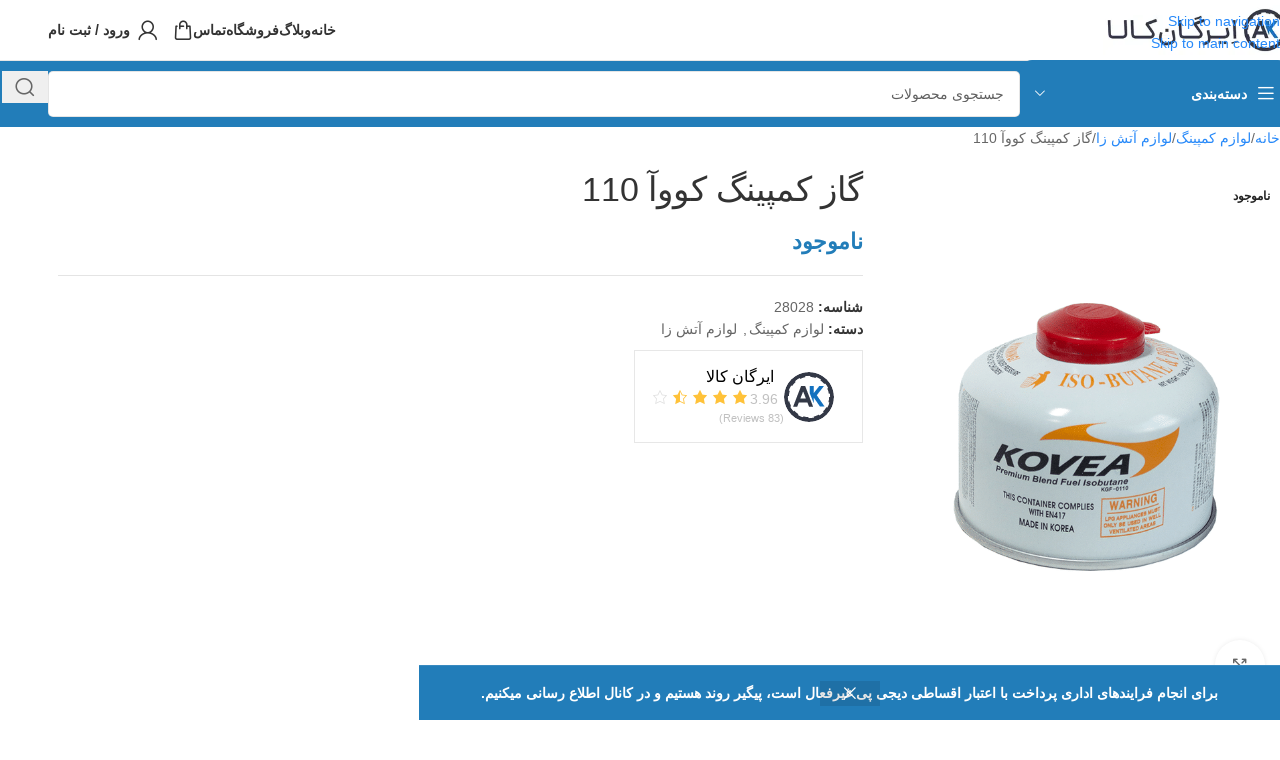

--- FILE ---
content_type: text/css; charset=UTF-8
request_url: https://airgunkala.com/wp-content/cache/min/1/wp-content/uploads/2026/01/xts-theme_settings_default-1767853902.css?ver=1769560501
body_size: 749
content:
@font-face{font-display:swap;font-weight:400;font-style:normal;font-family:"woodmart-font";src:url(//airgunkala.com/wp-content/themes/woodmart/fonts/woodmart-font-2-400.woff2?v=8.3.8) format("woff2")}:root{--wd-text-font:"Dana", Arial, Helvetica, sans-serif;--wd-text-font-weight:400;--wd-text-color:rgb(102,102,102);--wd-text-font-size:14px;--wd-title-font:"Dana", Arial, Helvetica, sans-serif;--wd-title-font-weight:700;--wd-title-color:#242424;--wd-entities-title-font:"Dana", Arial, Helvetica, sans-serif;--wd-entities-title-font-weight:500;--wd-entities-title-color:#333333;--wd-entities-title-color-hover:rgb(51 51 51 / 65%);--wd-alternative-font:"Lato", Arial, Helvetica, sans-serif;--wd-widget-title-font:"Dana", Arial, Helvetica, sans-serif;--wd-widget-title-font-weight:700;--wd-widget-title-transform:uppercase;--wd-widget-title-color:#333;--wd-widget-title-font-size:14px;--wd-header-el-font:"Dana", Arial, Helvetica, sans-serif;--wd-header-el-font-weight:700;--wd-header-el-transform:uppercase;--wd-header-el-font-size:14px;--wd-otl-style:dotted;--wd-otl-width:2px;--wd-primary-color:rgb(34,125,185);--wd-alternative-color:#757575;--btn-default-bgcolor:#1e73be;--btn-default-bgcolor-hover:#1f7cc4;--btn-accented-bgcolor:#1e73be;--btn-accented-bgcolor-hover:#1f7cc4;--wd-form-brd-width:1px;--notices-success-bg:#459647;--notices-success-color:#fff;--notices-warning-bg:rgb(209,104,0);--notices-warning-color:#fff;--wd-link-color:rgb(39,137,249);--wd-link-color-hover:rgb(36,113,229)}.wd-age-verify-wrap{--wd-popup-width:500px}.wd-popup.wd-promo-popup{background-color:#111;background-image:none;background-repeat:no-repeat;background-size:contain;background-position:left center}.wd-promo-popup-wrap{--wd-popup-width:800px}:is(.woodmart-woocommerce-layered-nav,.wd-product-category-filter) .wd-scroll-content{max-height:313px}.wd-page-title .wd-page-title-bg img{object-fit:cover;object-position:center center}.wd-footer{background-color:rgb(245,245,245);background-image:none}html .page-title>.container>.title,html .page-title .wd-title-wrapp>.title{font-family:"iranyekan",Arial,Helvetica,sans-serif;font-weight:700;font-size:18px;line-height:20px}.page .wd-page-content{background-image:none;background-repeat:repeat}.woodmart-archive-shop:not(.single-product) .wd-page-content{background-image:none;background-repeat:repeat}.single-product .wd-page-content{background-color:#fff;background-image:none;background-repeat:repeat}.woodmart-archive-blog .wd-page-content{background-color:#fff;background-image:none}.single-post .wd-page-content{background-color:#fff;background-image:none}.woodmart-archive-portfolio .wd-page-content{background-color:#fff;background-image:none}.single-portfolio .wd-page-content{background-color:#fff;background-image:none}.mfp-wrap.wd-popup-quick-view-wrap{--wd-popup-width:920px}:root{--wd-container-w:1222px;--wd-form-brd-radius:5px;--btn-default-color:#fff;--btn-default-color-hover:#fff;--btn-accented-color:#fff;--btn-accented-color-hover:#fff;--btn-default-brd-radius:5px;--btn-default-box-shadow:none;--btn-default-box-shadow-hover:none;--btn-accented-brd-radius:5px;--btn-accented-box-shadow:none;--btn-accented-box-shadow-hover:none;--wd-brd-radius:12px}@media (min-width:1222px){section.elementor-section.wd-section-stretch>.elementor-container{margin-left:auto;margin-right:auto}}.wd-page-title{background-color:rgb(34,125,185)}.price_label{display:flex;flex-direction:row;align-items:center;border-bottom:none}.price_label .to::after{content:"-";margin:0 5px;order:2}.price_label .from{order:3}.pagination-infinit .product-wrapper .wd-product-countdown{white-space:break-spaces;margin-left:-29px;margin-right:-29px;margin-bottom:12px}

--- FILE ---
content_type: text/css; charset=UTF-8
request_url: https://airgunkala.com/wp-content/cache/min/1/wp-content/uploads/elementor/css/post-12143.css?ver=1769560501
body_size: 2412
content:
.elementor-12143 .elementor-element.elementor-element-c12d19b{--display:flex;--flex-direction:row;--container-widget-width:calc( ( 1 - var( --container-widget-flex-grow ) ) * 100% );--container-widget-height:100%;--container-widget-flex-grow:1;--container-widget-align-self:stretch;--flex-wrap-mobile:wrap;--align-items:stretch;--gap:10px 10px;--row-gap:10px;--column-gap:10px;--padding-top:32px;--padding-bottom:6px;--padding-left:0px;--padding-right:0px}.elementor-12143 .elementor-element.elementor-element-c12d19b:not(.elementor-motion-effects-element-type-background),.elementor-12143 .elementor-element.elementor-element-c12d19b>.elementor-motion-effects-container>.elementor-motion-effects-layer{background-color:#F5F5F5}.elementor-12143 .elementor-element.elementor-element-1602f02{--display:flex;--flex-direction:row;--container-widget-width:initial;--container-widget-height:100%;--container-widget-flex-grow:1;--container-widget-align-self:stretch;--flex-wrap-mobile:wrap;--justify-content:space-around;--flex-wrap:wrap}.elementor-widget-icon-box.elementor-view-stacked .elementor-icon{background-color:var(--e-global-color-primary)}.elementor-widget-icon-box.elementor-view-framed .elementor-icon,.elementor-widget-icon-box.elementor-view-default .elementor-icon{fill:var(--e-global-color-primary);color:var(--e-global-color-primary);border-color:var(--e-global-color-primary)}.elementor-widget-icon-box .elementor-icon-box-title,.elementor-widget-icon-box .elementor-icon-box-title a{font-family:var(--e-global-typography-primary-font-family),vazirmatn;font-weight:var(--e-global-typography-primary-font-weight)}.elementor-widget-icon-box .elementor-icon-box-title{color:var(--e-global-color-primary)}.elementor-widget-icon-box:has(:hover) .elementor-icon-box-title,.elementor-widget-icon-box:has(:focus) .elementor-icon-box-title{color:var(--e-global-color-primary)}.elementor-widget-icon-box .elementor-icon-box-description{font-family:var(--e-global-typography-text-font-family),vazirmatn;font-weight:var(--e-global-typography-text-font-weight);color:var(--e-global-color-text)}.elementor-12143 .elementor-element.elementor-element-f0dffa4{width:auto;max-width:auto}.elementor-12143 .elementor-element.elementor-element-f0dffa4 .elementor-icon-box-wrapper{gap:15px}.elementor-12143 .elementor-element.elementor-element-f0dffa4 .elementor-icon{font-size:48px}.elementor-12143 .elementor-element.elementor-element-2b77d19{width:auto;max-width:auto}.elementor-12143 .elementor-element.elementor-element-2b77d19>.elementor-widget-container{background-color:#E2334E;margin:-5px 0 0 0;padding:12px 10px 15px 10px;border-radius:9px 9px 9px 9px}.elementor-12143 .elementor-element.elementor-element-2b77d19 .elementor-icon-box-wrapper{gap:13px}.elementor-12143 .elementor-element.elementor-element-2b77d19 .elementor-icon-box-title{margin-block-end:7px;color:#FFF}.elementor-12143 .elementor-element.elementor-element-2b77d19.elementor-view-stacked .elementor-icon{background-color:#FFF}.elementor-12143 .elementor-element.elementor-element-2b77d19.elementor-view-framed .elementor-icon,.elementor-12143 .elementor-element.elementor-element-2b77d19.elementor-view-default .elementor-icon{fill:#FFF;color:#FFF;border-color:#FFF}.elementor-12143 .elementor-element.elementor-element-2b77d19 .elementor-icon{font-size:48px}.elementor-12143 .elementor-element.elementor-element-2b77d19:has(:hover) .elementor-icon-box-title,.elementor-12143 .elementor-element.elementor-element-2b77d19:has(:focus) .elementor-icon-box-title{color:#FFF}.elementor-12143 .elementor-element.elementor-element-2b77d19 .elementor-icon-box-description{color:#FFF}.elementor-12143 .elementor-element.elementor-element-f9ceae4{width:auto;max-width:auto}.elementor-12143 .elementor-element.elementor-element-f9ceae4 .elementor-icon-box-wrapper{gap:15px}.elementor-12143 .elementor-element.elementor-element-f9ceae4 .elementor-icon{font-size:48px}.elementor-12143 .elementor-element.elementor-element-b5222cc{width:auto;max-width:auto}.elementor-12143 .elementor-element.elementor-element-b5222cc .elementor-icon-box-wrapper{gap:15px}.elementor-12143 .elementor-element.elementor-element-b5222cc .elementor-icon{font-size:48px}.elementor-12143 .elementor-element.elementor-element-ea2fc74{width:auto;max-width:auto}.elementor-12143 .elementor-element.elementor-element-ea2fc74 .elementor-icon-box-wrapper{gap:15px}.elementor-12143 .elementor-element.elementor-element-ea2fc74 .elementor-icon{font-size:48px}.elementor-12143 .elementor-element.elementor-element-180a6a8{width:auto;max-width:auto}.elementor-12143 .elementor-element.elementor-element-180a6a8 .elementor-icon-box-wrapper{gap:15px}.elementor-12143 .elementor-element.elementor-element-180a6a8.elementor-view-stacked .elementor-icon{background-color:var(--e-global-color-primary)}.elementor-12143 .elementor-element.elementor-element-180a6a8.elementor-view-framed .elementor-icon,.elementor-12143 .elementor-element.elementor-element-180a6a8.elementor-view-default .elementor-icon{fill:var(--e-global-color-primary);color:var(--e-global-color-primary);border-color:var(--e-global-color-primary)}.elementor-12143 .elementor-element.elementor-element-180a6a8 .elementor-icon{font-size:48px}.elementor-widget-divider{--divider-color:var( --e-global-color-secondary )}.elementor-widget-divider .elementor-divider__text{color:var(--e-global-color-secondary);font-family:var(--e-global-typography-secondary-font-family),vazirmatn;font-weight:var(--e-global-typography-secondary-font-weight)}.elementor-widget-divider.elementor-view-stacked .elementor-icon{background-color:var(--e-global-color-secondary)}.elementor-widget-divider.elementor-view-framed .elementor-icon,.elementor-widget-divider.elementor-view-default .elementor-icon{color:var(--e-global-color-secondary);border-color:var(--e-global-color-secondary)}.elementor-widget-divider.elementor-view-framed .elementor-icon,.elementor-widget-divider.elementor-view-default .elementor-icon svg{fill:var(--e-global-color-secondary)}.elementor-12143 .elementor-element.elementor-element-4b80217{--divider-border-style:solid;--divider-color:#DFDFDF;--divider-border-width:1px}.elementor-12143 .elementor-element.elementor-element-4b80217>.elementor-widget-container{margin:36px 0 0 0}.elementor-12143 .elementor-element.elementor-element-4b80217 .elementor-divider-separator{width:85%;margin:0 auto;margin-center:0}.elementor-12143 .elementor-element.elementor-element-4b80217 .elementor-divider{text-align:center;padding-block-start:15px;padding-block-end:15px}.elementor-12143 .elementor-element.elementor-element-5ad8b53{--display:flex;--flex-direction:row;--container-widget-width:calc( ( 1 - var( --container-widget-flex-grow ) ) * 100% );--container-widget-height:100%;--container-widget-flex-grow:1;--container-widget-align-self:stretch;--flex-wrap-mobile:wrap;--align-items:stretch;--gap:10px 10px;--row-gap:10px;--column-gap:10px;border-style:solid;--border-style:solid;--border-radius:0px 0px 1px 0px;--padding-top:0px;--padding-bottom:25px;--padding-left:30px;--padding-right:40px}.elementor-12143 .elementor-element.elementor-element-5ad8b53:not(.elementor-motion-effects-element-type-background),.elementor-12143 .elementor-element.elementor-element-5ad8b53>.elementor-motion-effects-container>.elementor-motion-effects-layer{background-color:#F5F5F5}.elementor-12143 .elementor-element.elementor-element-d0065c7{--display:flex;--flex-direction:row;--container-widget-width:initial;--container-widget-height:100%;--container-widget-flex-grow:1;--container-widget-align-self:stretch;--flex-wrap-mobile:wrap;--justify-content:flex-start;--gap:0px 0px;--row-gap:0px;--column-gap:0px;--flex-wrap:wrap;--margin-top:20px;--margin-bottom:0px;--margin-left:0px;--margin-right:0px}.elementor-widget-heading .elementor-heading-title{font-family:var(--e-global-typography-primary-font-family),vazirmatn;font-weight:var(--e-global-typography-primary-font-weight);color:var(--e-global-color-primary)}.elementor-12143 .elementor-element.elementor-element-2070948{width:100%;max-width:100%;text-align:center}.elementor-widget-image-box .elementor-image-box-title{font-family:var(--e-global-typography-primary-font-family),vazirmatn;font-weight:var(--e-global-typography-primary-font-weight);color:var(--e-global-color-primary)}.elementor-widget-image-box:has(:hover) .elementor-image-box-title,.elementor-widget-image-box:has(:focus) .elementor-image-box-title{color:var(--e-global-color-primary)}.elementor-widget-image-box .elementor-image-box-description{font-family:var(--e-global-typography-text-font-family),vazirmatn;font-weight:var(--e-global-typography-text-font-weight);color:var(--e-global-color-text)}.elementor-12143 .elementor-element.elementor-element-2f7a0e0{width:100%;max-width:100%}.elementor-12143 .elementor-element.elementor-element-2f7a0e0>.elementor-widget-container{background-color:#FFF;margin:15px 0 0 0;padding:19px 10px 10px 10px;border-style:solid;border-width:1px 01px 0 01px;border-color:#DFDFDF;border-radius:8px 8px 0 0}.elementor-12143 .elementor-element.elementor-element-2f7a0e0 .elementor-image-box-wrapper{text-align:start}.elementor-12143 .elementor-element.elementor-element-2f7a0e0.elementor-position-right .elementor-image-box-img{margin-left:18px}.elementor-12143 .elementor-element.elementor-element-2f7a0e0.elementor-position-left .elementor-image-box-img{margin-right:18px}.elementor-12143 .elementor-element.elementor-element-2f7a0e0.elementor-position-top .elementor-image-box-img{margin-bottom:18px}.elementor-12143 .elementor-element.elementor-element-2f7a0e0 .elementor-image-box-wrapper .elementor-image-box-img{width:33%}.elementor-12143 .elementor-element.elementor-element-2f7a0e0 .elementor-image-box-img img{transition-duration:0.3s}.elementor-12143 .elementor-element.elementor-element-2f7a0e0 .elementor-image-box-title{font-size:15px}.elementor-widget-icon-list .elementor-icon-list-item:not(:last-child):after{border-color:var(--e-global-color-text)}.elementor-widget-icon-list .elementor-icon-list-icon i{color:var(--e-global-color-primary)}.elementor-widget-icon-list .elementor-icon-list-icon svg{fill:var(--e-global-color-primary)}.elementor-widget-icon-list .elementor-icon-list-item>.elementor-icon-list-text,.elementor-widget-icon-list .elementor-icon-list-item>a{font-family:var(--e-global-typography-text-font-family),vazirmatn;font-weight:var(--e-global-typography-text-font-weight)}.elementor-widget-icon-list .elementor-icon-list-text{color:var(--e-global-color-secondary)}.elementor-12143 .elementor-element.elementor-element-7f21611{width:100%;max-width:100%;--e-icon-list-icon-size:22px;--icon-vertical-offset:0px}.elementor-12143 .elementor-element.elementor-element-7f21611>.elementor-widget-container{background-color:#FFF;padding:7px 7px 7px 7px;border-style:solid;border-width:0 1px 1px 1px;border-color:#DFDFDF;border-radius:0 0 8px 8px}.elementor-12143 .elementor-element.elementor-element-7f21611 .elementor-icon-list-item:not(:last-child):after{content:"";border-color:#DFDFDF}.elementor-12143 .elementor-element.elementor-element-7f21611 .elementor-icon-list-items:not(.elementor-inline-items) .elementor-icon-list-item:not(:last-child):after{border-block-start-style:solid;border-block-start-width:1px}.elementor-12143 .elementor-element.elementor-element-7f21611 .elementor-icon-list-items.elementor-inline-items .elementor-icon-list-item:not(:last-child):after{border-inline-start-style:solid}.elementor-12143 .elementor-element.elementor-element-7f21611 .elementor-inline-items .elementor-icon-list-item:not(:last-child):after{border-inline-start-width:1px}.elementor-12143 .elementor-element.elementor-element-7f21611 .elementor-icon-list-icon i{transition:color 0.3s}.elementor-12143 .elementor-element.elementor-element-7f21611 .elementor-icon-list-icon svg{transition:fill 0.3s}.elementor-12143 .elementor-element.elementor-element-7f21611 .elementor-icon-list-text{transition:color 0.3s}.elementor-12143 .elementor-element.elementor-element-8641f0c{width:100%;max-width:100%}.elementor-12143 .elementor-element.elementor-element-8641f0c>.elementor-widget-container{background-color:#FFF;margin:19px 0 0 0;padding:19px 10px 10px 10px;border-style:solid;border-width:1px 01px 0 01px;border-color:#DFDFDF;border-radius:8px 8px 0 0}.elementor-12143 .elementor-element.elementor-element-8641f0c .elementor-image-box-wrapper{text-align:start}.elementor-12143 .elementor-element.elementor-element-8641f0c.elementor-position-right .elementor-image-box-img{margin-left:18px}.elementor-12143 .elementor-element.elementor-element-8641f0c.elementor-position-left .elementor-image-box-img{margin-right:18px}.elementor-12143 .elementor-element.elementor-element-8641f0c.elementor-position-top .elementor-image-box-img{margin-bottom:18px}.elementor-12143 .elementor-element.elementor-element-8641f0c .elementor-image-box-wrapper .elementor-image-box-img{width:33%}.elementor-12143 .elementor-element.elementor-element-8641f0c .elementor-image-box-img img{transition-duration:0.3s}.elementor-12143 .elementor-element.elementor-element-8641f0c .elementor-image-box-title{font-size:15px}.elementor-12143 .elementor-element.elementor-element-b857363{width:100%;max-width:100%;--e-icon-list-icon-size:22px;--icon-vertical-offset:0px}.elementor-12143 .elementor-element.elementor-element-b857363>.elementor-widget-container{background-color:#FFF;padding:7px 7px 7px 7px;border-style:solid;border-width:0 1px 1px 1px;border-color:#DFDFDF;border-radius:0 0 8px 8px}.elementor-12143 .elementor-element.elementor-element-b857363 .elementor-icon-list-item:not(:last-child):after{content:"";border-color:#DFDFDF}.elementor-12143 .elementor-element.elementor-element-b857363 .elementor-icon-list-items:not(.elementor-inline-items) .elementor-icon-list-item:not(:last-child):after{border-block-start-style:solid;border-block-start-width:1px}.elementor-12143 .elementor-element.elementor-element-b857363 .elementor-icon-list-items.elementor-inline-items .elementor-icon-list-item:not(:last-child):after{border-inline-start-style:solid}.elementor-12143 .elementor-element.elementor-element-b857363 .elementor-inline-items .elementor-icon-list-item:not(:last-child):after{border-inline-start-width:1px}.elementor-12143 .elementor-element.elementor-element-b857363 .elementor-icon-list-icon i{transition:color 0.3s}.elementor-12143 .elementor-element.elementor-element-b857363 .elementor-icon-list-icon svg{transition:fill 0.3s}.elementor-12143 .elementor-element.elementor-element-b857363 .elementor-icon-list-text{transition:color 0.3s}.elementor-12143 .elementor-element.elementor-element-e0eb7d6>.elementor-widget-container{background-color:#FFF;margin:19px 0 0 0;padding:19px 18px 18px 18px;border-style:solid;border-width:1px 1px 1px 1px;border-color:#DFDFDF;border-radius:8px 8px 8px 8px}.elementor-12143 .elementor-element.elementor-element-e0eb7d6.elementor-element{--flex-grow:1;--flex-shrink:0}.elementor-12143 .elementor-element.elementor-element-e0eb7d6 .elementor-icon-box-wrapper{align-items:center;text-align:start;gap:15px}.elementor-12143 .elementor-element.elementor-element-e0eb7d6 .elementor-icon{font-size:32px}.elementor-12143 .elementor-element.elementor-element-ee92592{--display:flex;--flex-direction:row;--container-widget-width:initial;--container-widget-height:100%;--container-widget-flex-grow:1;--container-widget-align-self:stretch;--flex-wrap-mobile:wrap;--justify-content:flex-start;--gap:0px 0px;--row-gap:0px;--column-gap:0px;--flex-wrap:wrap;--margin-top:20px;--margin-bottom:0px;--margin-left:0px;--margin-right:0px}.elementor-12143 .elementor-element.elementor-element-c59bdd2{width:100%;max-width:100%;text-align:center}.elementor-12143 .elementor-element.elementor-element-424476d{width:100%;max-width:100%}.elementor-12143 .elementor-element.elementor-element-424476d>.elementor-widget-container{background-color:#FFF;margin:15px 0 0 0;padding:10px 10px 10px 10px;border-style:solid;border-width:1px 01px 0 01px;border-color:#DFDFDF;border-radius:8px 8px 0 0}.elementor-12143 .elementor-element.elementor-element-424476d .elementor-image-box-wrapper{text-align:start}.elementor-12143 .elementor-element.elementor-element-424476d.elementor-position-right .elementor-image-box-img{margin-left:18px}.elementor-12143 .elementor-element.elementor-element-424476d.elementor-position-left .elementor-image-box-img{margin-right:18px}.elementor-12143 .elementor-element.elementor-element-424476d.elementor-position-top .elementor-image-box-img{margin-bottom:18px}.elementor-12143 .elementor-element.elementor-element-424476d .elementor-image-box-wrapper .elementor-image-box-img{width:33%}.elementor-12143 .elementor-element.elementor-element-424476d .elementor-image-box-img img{transition-duration:0.3s}.elementor-12143 .elementor-element.elementor-element-424476d .elementor-image-box-title{font-size:15px}.elementor-12143 .elementor-element.elementor-element-e80d36d{width:100%;max-width:100%;--e-icon-list-icon-size:22px;--icon-vertical-offset:0px}.elementor-12143 .elementor-element.elementor-element-e80d36d>.elementor-widget-container{background-color:#FFF;padding:7px 7px 7px 7px;border-style:solid;border-width:0 1px 1px 1px;border-color:#DFDFDF;border-radius:0 0 8px 8px}.elementor-12143 .elementor-element.elementor-element-e80d36d .elementor-icon-list-item:not(:last-child):after{content:"";border-color:#DFDFDF}.elementor-12143 .elementor-element.elementor-element-e80d36d .elementor-icon-list-items:not(.elementor-inline-items) .elementor-icon-list-item:not(:last-child):after{border-block-start-style:solid;border-block-start-width:1px}.elementor-12143 .elementor-element.elementor-element-e80d36d .elementor-icon-list-items.elementor-inline-items .elementor-icon-list-item:not(:last-child):after{border-inline-start-style:solid}.elementor-12143 .elementor-element.elementor-element-e80d36d .elementor-inline-items .elementor-icon-list-item:not(:last-child):after{border-inline-start-width:1px}.elementor-12143 .elementor-element.elementor-element-e80d36d .elementor-icon-list-icon i{transition:color 0.3s}.elementor-12143 .elementor-element.elementor-element-e80d36d .elementor-icon-list-icon svg{transition:fill 0.3s}.elementor-12143 .elementor-element.elementor-element-e80d36d .elementor-icon-list-text{transition:color 0.3s}.elementor-12143 .elementor-element.elementor-element-9515e22{width:100%;max-width:100%}.elementor-12143 .elementor-element.elementor-element-9515e22>.elementor-widget-container{background-color:#FFF;margin:15px 0 0 0;padding:10px 10px 10px 10px;border-style:solid;border-width:1px 01px 0 01px;border-color:#DFDFDF;border-radius:8px 8px 0 0}.elementor-12143 .elementor-element.elementor-element-9515e22 .elementor-image-box-wrapper{text-align:start}.elementor-12143 .elementor-element.elementor-element-9515e22.elementor-position-right .elementor-image-box-img{margin-left:18px}.elementor-12143 .elementor-element.elementor-element-9515e22.elementor-position-left .elementor-image-box-img{margin-right:18px}.elementor-12143 .elementor-element.elementor-element-9515e22.elementor-position-top .elementor-image-box-img{margin-bottom:18px}.elementor-12143 .elementor-element.elementor-element-9515e22 .elementor-image-box-wrapper .elementor-image-box-img{width:33%}.elementor-12143 .elementor-element.elementor-element-9515e22 .elementor-image-box-img img{transition-duration:0.3s}.elementor-12143 .elementor-element.elementor-element-9515e22 .elementor-image-box-title{font-size:15px}.elementor-12143 .elementor-element.elementor-element-2c3e858{width:100%;max-width:100%;--e-icon-list-icon-size:22px;--icon-vertical-offset:0px}.elementor-12143 .elementor-element.elementor-element-2c3e858>.elementor-widget-container{background-color:#FFF;padding:7px 7px 7px 7px;border-style:solid;border-width:0 1px 1px 1px;border-color:#DFDFDF;border-radius:0 0 8px 8px}.elementor-12143 .elementor-element.elementor-element-2c3e858 .elementor-icon-list-item:not(:last-child):after{content:"";border-color:#DFDFDF}.elementor-12143 .elementor-element.elementor-element-2c3e858 .elementor-icon-list-items:not(.elementor-inline-items) .elementor-icon-list-item:not(:last-child):after{border-block-start-style:solid;border-block-start-width:1px}.elementor-12143 .elementor-element.elementor-element-2c3e858 .elementor-icon-list-items.elementor-inline-items .elementor-icon-list-item:not(:last-child):after{border-inline-start-style:solid}.elementor-12143 .elementor-element.elementor-element-2c3e858 .elementor-inline-items .elementor-icon-list-item:not(:last-child):after{border-inline-start-width:1px}.elementor-12143 .elementor-element.elementor-element-2c3e858 .elementor-icon-list-icon i{transition:color 0.3s}.elementor-12143 .elementor-element.elementor-element-2c3e858 .elementor-icon-list-icon svg{transition:fill 0.3s}.elementor-12143 .elementor-element.elementor-element-2c3e858 .elementor-icon-list-text{transition:color 0.3s}.elementor-12143 .elementor-element.elementor-element-168fca0>.elementor-widget-container{background-color:#FFF;margin:19px 0 0 0;padding:18px 18px 18px 18px;border-style:solid;border-width:1px 1px 1px 1px;border-color:#DFDFDF;border-radius:8px 8px 8px 8px}.elementor-12143 .elementor-element.elementor-element-168fca0.elementor-element{--flex-grow:1;--flex-shrink:0}.elementor-12143 .elementor-element.elementor-element-168fca0 .elementor-icon-box-wrapper{gap:15px}.elementor-12143 .elementor-element.elementor-element-a290e51{--display:flex;--flex-direction:column;--container-widget-width:100%;--container-widget-height:initial;--container-widget-flex-grow:0;--container-widget-align-self:initial;--flex-wrap-mobile:wrap;--justify-content:flex-start;--margin-top:20px;--margin-bottom:0px;--margin-left:0px;--margin-right:0px}.elementor-12143 .elementor-element.elementor-element-c517c55{width:100%;max-width:100%;text-align:center}.elementor-widget-button .elementor-button{background-color:var(--e-global-color-accent);font-family:var(--e-global-typography-accent-font-family),vazirmatn;font-weight:var(--e-global-typography-accent-font-weight)}.elementor-12143 .elementor-element.elementor-element-dff033f .elementor-button{background-color:#2CA5E0}.elementor-12143 .elementor-element.elementor-element-dff033f{width:auto;max-width:auto}.elementor-12143 .elementor-element.elementor-element-dff033f .elementor-button-content-wrapper{flex-direction:row}.elementor-12143 .elementor-element.elementor-element-7522cb6 .elementor-button{background-color:transparent;background-image:linear-gradient(214deg,#F13B55 0%,#6465E0 100%)}.elementor-12143 .elementor-element.elementor-element-7522cb6{width:auto;max-width:auto}.elementor-12143 .elementor-element.elementor-element-7522cb6 .elementor-button-content-wrapper{flex-direction:row}.elementor-12143 .elementor-element.elementor-element-db2d84f>.elementor-widget-container{margin:30px 0 0 0}.elementor-12143 .elementor-element.elementor-element-db2d84f{text-align:center}.elementor-widget-image .widget-image-caption{color:var(--e-global-color-text);font-family:var(--e-global-typography-text-font-family),vazirmatn;font-weight:var(--e-global-typography-text-font-weight)}.elementor-12143 .elementor-element.elementor-element-d8ece87{--display:flex;--margin-top:0px;--margin-bottom:0px;--margin-left:0px;--margin-right:0px}.elementor-12143 .elementor-element.elementor-element-ed4f9cd>.elementor-widget-container{padding:20px 0 0 0}.elementor-12143 .elementor-element.elementor-element-ed4f9cd{text-align:center}.elementor-12143 .elementor-element.elementor-element-cc1ea5f{width:auto;max-width:auto;--e-icon-list-icon-size:14px;--icon-vertical-offset:0px}.elementor-12143 .elementor-element.elementor-element-cc1ea5f .elementor-icon-list-items:not(.elementor-inline-items) .elementor-icon-list-item:not(:last-child){padding-block-end:calc(20px/2)}.elementor-12143 .elementor-element.elementor-element-cc1ea5f .elementor-icon-list-items:not(.elementor-inline-items) .elementor-icon-list-item:not(:first-child){margin-block-start:calc(20px/2)}.elementor-12143 .elementor-element.elementor-element-cc1ea5f .elementor-icon-list-items.elementor-inline-items .elementor-icon-list-item{margin-inline:calc(20px/2)}.elementor-12143 .elementor-element.elementor-element-cc1ea5f .elementor-icon-list-items.elementor-inline-items{margin-inline:calc(-20px/2)}.elementor-12143 .elementor-element.elementor-element-cc1ea5f .elementor-icon-list-items.elementor-inline-items .elementor-icon-list-item:after{inset-inline-end:calc(-20px/2)}.elementor-12143 .elementor-element.elementor-element-cc1ea5f .elementor-icon-list-icon i{transition:color 0.3s}.elementor-12143 .elementor-element.elementor-element-cc1ea5f .elementor-icon-list-icon svg{transition:fill 0.3s}.elementor-12143 .elementor-element.elementor-element-cc1ea5f .elementor-icon-list-text{transition:color 0.3s}.elementor-12143 .elementor-element.elementor-element-2f3ffe4.elementor-element{--align-self:center}.elementor-12143 .elementor-element.elementor-element-fb6b80c{--display:flex;--flex-direction:row;--container-widget-width:calc( ( 1 - var( --container-widget-flex-grow ) ) * 100% );--container-widget-height:100%;--container-widget-flex-grow:1;--container-widget-align-self:stretch;--flex-wrap-mobile:wrap;--align-items:stretch;--gap:10px 10px;--row-gap:10px;--column-gap:10px;border-style:solid;--border-style:solid}.elementor-12143 .elementor-element.elementor-element-fb6b80c:not(.elementor-motion-effects-element-type-background),.elementor-12143 .elementor-element.elementor-element-fb6b80c>.elementor-motion-effects-container>.elementor-motion-effects-layer{background-color:#FFF}.elementor-12143 .elementor-element.elementor-element-15986a4{--display:flex;--flex-direction:row;--container-widget-width:initial;--container-widget-height:100%;--container-widget-flex-grow:1;--container-widget-align-self:stretch;--flex-wrap-mobile:wrap}.elementor-widget-text-editor{font-family:var(--e-global-typography-text-font-family),vazirmatn;font-weight:var(--e-global-typography-text-font-weight);color:var(--e-global-color-text)}.elementor-widget-text-editor.elementor-drop-cap-view-stacked .elementor-drop-cap{background-color:var(--e-global-color-primary)}.elementor-widget-text-editor.elementor-drop-cap-view-framed .elementor-drop-cap,.elementor-widget-text-editor.elementor-drop-cap-view-default .elementor-drop-cap{color:var(--e-global-color-primary);border-color:var(--e-global-color-primary)}.elementor-12143 .elementor-element.elementor-element-9d1a16e{width:100%;max-width:100%;text-align:center}.elementor-12143 .elementor-element.elementor-element-9d1a16e>.elementor-widget-container{margin:0 -130px 0 0}@media(max-width:1024px) and (min-width:768px){.elementor-12143 .elementor-element.elementor-element-d8ece87{--width:30%}}@media(max-width:1024px){.elementor-12143 .elementor-element.elementor-element-f0dffa4{width:var(--container-widget-width,31%);max-width:31%;--container-widget-width:31%;--container-widget-flex-grow:0}.elementor-12143 .elementor-element.elementor-element-2b77d19{width:var(--container-widget-width,31%);max-width:31%;--container-widget-width:31%;--container-widget-flex-grow:0}.elementor-12143 .elementor-element.elementor-element-f9ceae4{width:var(--container-widget-width,31%);max-width:31%;--container-widget-width:31%;--container-widget-flex-grow:0}.elementor-12143 .elementor-element.elementor-element-b5222cc{width:var(--container-widget-width,31%);max-width:31%;--container-widget-width:31%;--container-widget-flex-grow:0}.elementor-12143 .elementor-element.elementor-element-ea2fc74{width:var(--container-widget-width,31%);max-width:31%;--container-widget-width:31%;--container-widget-flex-grow:0}.elementor-12143 .elementor-element.elementor-element-180a6a8{width:var(--container-widget-width,31%);max-width:31%;--container-widget-width:31%;--container-widget-flex-grow:0}.elementor-12143 .elementor-element.elementor-element-9d1a16e>.elementor-widget-container{margin:0 0 0 0}}@media(max-width:767px){.elementor-12143 .elementor-element.elementor-element-1602f02{--flex-direction:row;--container-widget-width:initial;--container-widget-height:100%;--container-widget-flex-grow:1;--container-widget-align-self:stretch;--flex-wrap-mobile:wrap;--flex-wrap:wrap}.elementor-12143 .elementor-element.elementor-element-f0dffa4{width:var(--container-widget-width,46%);max-width:46%;--container-widget-width:46%;--container-widget-flex-grow:0}.elementor-12143 .elementor-element.elementor-element-f0dffa4>.elementor-widget-container{margin:20px 0 0 0}.elementor-12143 .elementor-element.elementor-element-2b77d19{width:var(--container-widget-width,46%);max-width:46%;--container-widget-width:46%;--container-widget-flex-grow:0}.elementor-12143 .elementor-element.elementor-element-2b77d19>.elementor-widget-container{margin:20px 0 0 0}.elementor-12143 .elementor-element.elementor-element-f9ceae4{width:var(--container-widget-width,46%);max-width:46%;--container-widget-width:46%;--container-widget-flex-grow:0}.elementor-12143 .elementor-element.elementor-element-f9ceae4>.elementor-widget-container{margin:20px 0 0 0}.elementor-12143 .elementor-element.elementor-element-b5222cc{width:var(--container-widget-width,46%);max-width:46%;--container-widget-width:46%;--container-widget-flex-grow:0}.elementor-12143 .elementor-element.elementor-element-b5222cc>.elementor-widget-container{margin:20px 0 0 0}.elementor-12143 .elementor-element.elementor-element-ea2fc74{width:var(--container-widget-width,46%);max-width:46%;--container-widget-width:46%;--container-widget-flex-grow:0}.elementor-12143 .elementor-element.elementor-element-ea2fc74>.elementor-widget-container{margin:20px 0 0 0}.elementor-12143 .elementor-element.elementor-element-180a6a8{width:var(--container-widget-width,46%);max-width:46%;--container-widget-width:46%;--container-widget-flex-grow:0}.elementor-12143 .elementor-element.elementor-element-180a6a8>.elementor-widget-container{margin:20px 0 0 0}.elementor-12143 .elementor-element.elementor-element-5ad8b53{--margin-top:0px;--margin-bottom:0px;--margin-left:0px;--margin-right:0px}.elementor-12143 .elementor-element.elementor-element-d0065c7{--justify-content:space-between}.elementor-12143 .elementor-element.elementor-element-2f7a0e0 .elementor-image-box-img{margin-bottom:18px}.elementor-12143 .elementor-element.elementor-element-8641f0c .elementor-image-box-img{margin-bottom:18px}.elementor-12143 .elementor-element.elementor-element-ee92592{--flex-direction:row;--container-widget-width:initial;--container-widget-height:100%;--container-widget-flex-grow:1;--container-widget-align-self:stretch;--flex-wrap-mobile:wrap}.elementor-12143 .elementor-element.elementor-element-c59bdd2{text-align:center}.elementor-12143 .elementor-element.elementor-element-424476d{width:var(--container-widget-width,50%);max-width:50%;--container-widget-width:50%;--container-widget-flex-grow:0}.elementor-12143 .elementor-element.elementor-element-424476d>.elementor-widget-container{padding:20px 10px 10px 0;border-width:1px 1px 1px 0;border-radius:0 8px 8px 0}.elementor-12143 .elementor-element.elementor-element-424476d .elementor-image-box-wrapper{text-align:center}.elementor-12143 .elementor-element.elementor-element-424476d .elementor-image-box-img{margin-bottom:10px}.elementor-12143 .elementor-element.elementor-element-424476d.elementor-position-right .elementor-image-box-img{margin-left:10px}.elementor-12143 .elementor-element.elementor-element-424476d.elementor-position-left .elementor-image-box-img{margin-right:10px}.elementor-12143 .elementor-element.elementor-element-424476d.elementor-position-top .elementor-image-box-img{margin-bottom:10px}.elementor-12143 .elementor-element.elementor-element-424476d .elementor-image-box-title{margin-bottom:9px}.elementor-12143 .elementor-element.elementor-element-424476d .elementor-image-box-wrapper .elementor-image-box-img{width:46%}.elementor-12143 .elementor-element.elementor-element-e80d36d{width:var(--container-widget-width,50%);max-width:50%;--container-widget-width:50%;--container-widget-flex-grow:0}.elementor-12143 .elementor-element.elementor-element-e80d36d>.elementor-widget-container{margin:15px 0 0 0;padding:15px 6px 15px 0;border-width:1px 0 1px 1px;border-radius:8px 0 0 8px}.elementor-12143 .elementor-element.elementor-element-e80d36d .elementor-icon-list-items:not(.elementor-inline-items) .elementor-icon-list-item:not(:last-child){padding-block-end:calc(25px/2)}.elementor-12143 .elementor-element.elementor-element-e80d36d .elementor-icon-list-items:not(.elementor-inline-items) .elementor-icon-list-item:not(:first-child){margin-block-start:calc(25px/2)}.elementor-12143 .elementor-element.elementor-element-e80d36d .elementor-icon-list-items.elementor-inline-items .elementor-icon-list-item{margin-inline:calc(25px/2)}.elementor-12143 .elementor-element.elementor-element-e80d36d .elementor-icon-list-items.elementor-inline-items{margin-inline:calc(-25px/2)}.elementor-12143 .elementor-element.elementor-element-e80d36d .elementor-icon-list-items.elementor-inline-items .elementor-icon-list-item:after{inset-inline-end:calc(-25px/2)}.elementor-12143 .elementor-element.elementor-element-9515e22{width:var(--container-widget-width,50%);max-width:50%;--container-widget-width:50%;--container-widget-flex-grow:0}.elementor-12143 .elementor-element.elementor-element-9515e22>.elementor-widget-container{margin:25px 0 0 0;padding:20px 10px 0 0;border-width:1px 1px 1px 0;border-radius:0 8px 8px 0}.elementor-12143 .elementor-element.elementor-element-9515e22 .elementor-image-box-wrapper{text-align:center}.elementor-12143 .elementor-element.elementor-element-9515e22 .elementor-image-box-img{margin-bottom:10px}.elementor-12143 .elementor-element.elementor-element-9515e22.elementor-position-right .elementor-image-box-img{margin-left:10px}.elementor-12143 .elementor-element.elementor-element-9515e22.elementor-position-left .elementor-image-box-img{margin-right:10px}.elementor-12143 .elementor-element.elementor-element-9515e22.elementor-position-top .elementor-image-box-img{margin-bottom:10px}.elementor-12143 .elementor-element.elementor-element-9515e22 .elementor-image-box-title{margin-bottom:9px}.elementor-12143 .elementor-element.elementor-element-9515e22 .elementor-image-box-wrapper .elementor-image-box-img{width:48%}.elementor-12143 .elementor-element.elementor-element-2c3e858{width:var(--container-widget-width,50%);max-width:50%;--container-widget-width:50%;--container-widget-flex-grow:0}.elementor-12143 .elementor-element.elementor-element-2c3e858>.elementor-widget-container{margin:25px 0 0 0;padding:15px 6px 0 0;border-width:1px 0 1px 1px;border-radius:8px 0 0 8px}.elementor-12143 .elementor-element.elementor-element-2c3e858 .elementor-icon-list-items:not(.elementor-inline-items) .elementor-icon-list-item:not(:last-child){padding-block-end:calc(25px/2)}.elementor-12143 .elementor-element.elementor-element-2c3e858 .elementor-icon-list-items:not(.elementor-inline-items) .elementor-icon-list-item:not(:first-child){margin-block-start:calc(25px/2)}.elementor-12143 .elementor-element.elementor-element-2c3e858 .elementor-icon-list-items.elementor-inline-items .elementor-icon-list-item{margin-inline:calc(25px/2)}.elementor-12143 .elementor-element.elementor-element-2c3e858 .elementor-icon-list-items.elementor-inline-items{margin-inline:calc(-25px/2)}.elementor-12143 .elementor-element.elementor-element-2c3e858 .elementor-icon-list-items.elementor-inline-items .elementor-icon-list-item:after{inset-inline-end:calc(-25px/2)}.elementor-12143 .elementor-element.elementor-element-168fca0>.elementor-widget-container{margin:34px 0 0 0;padding:21px 11px 0 0}.elementor-12143 .elementor-element.elementor-element-168fca0 .elementor-icon-box-wrapper{text-align:start}.elementor-12143 .elementor-element.elementor-element-168fca0 .elementor-icon{font-size:38px}.elementor-12143 .elementor-element.elementor-element-c517c55>.elementor-widget-container{margin:30px 0 0 0}.elementor-12143 .elementor-element.elementor-element-111c8ee>.elementor-widget-container{margin:0 0 30px 0}.elementor-12143 .elementor-element.elementor-element-9d1a16e>.elementor-widget-container{margin:0 0 0 0}}

--- FILE ---
content_type: application/javascript; charset=UTF-8
request_url: https://airgunkala.com/wp-content/themes/woodmart/js/scripts/elements/menuAnchor.min.js?ver=8.3.8
body_size: -184
content:
jQuery(window).on("elementor/frontend/init",function(){window.elementorFrontend&&elementorFrontend.hooks.addFilter("frontend/handlers/menu_anchor/scroll_top_distance",function(n){var e=0,o=jQuery(".whb-sticky-row");return 0===o.length?n:(o.each(function(){e+=jQuery(this).height()}),n-e)})});

--- FILE ---
content_type: image/svg+xml
request_url: https://airgunkala.com/wp-content/uploads/2023/06/Asset-9.svg
body_size: 365
content:
<?xml version="1.0" encoding="UTF-8"?> <svg xmlns="http://www.w3.org/2000/svg" viewBox="0 0 611.34 611.34"><defs><style>.cls-1{fill:#fff;stroke-width:47px;}.cls-1,.cls-2{stroke:#333846;stroke-miterlimit:10;}.cls-2{fill:none;stroke-width:30px;stroke-dasharray:69;}.cls-3{fill:#1371bf;}.cls-4{fill:#333846;}</style></defs><title>Asset 9</title><g id="Layer_2" data-name="Layer 2"><g id="Fav_icon" data-name="Fav icon"><circle id="circle" class="cls-1" cx="305.67" cy="305.67" r="282.17"></circle><circle id="grooves" class="cls-2" cx="305.67" cy="305.67" r="261.34"></circle><g id="K"><path class="cls-3" d="M315.83,171.74h45.63a1.38,1.38,0,0,1,1.39,1.38v81.36a1.38,1.38,0,0,0,2.46.86l65.42-83.07a1.35,1.35,0,0,1,1.08-.53h54a1.38,1.38,0,0,1,1.09,2.23L401.42,283.22a1.35,1.35,0,0,0-.05,1.63l94.32,136.3a1.39,1.39,0,0,1-1.14,2.17H441.13a1.37,1.37,0,0,1-1.14-.6L365.36,315.17a1.38,1.38,0,0,0-2.51.79v57.55a1.38,1.38,0,0,1-2.67.51L314.54,258.48a1.44,1.44,0,0,1-.09-.51V173.12A1.38,1.38,0,0,1,315.83,171.74Z"></path></g><g id="A"><path class="cls-4" d="M210.41,170h46.91a1.49,1.49,0,0,1,1.41,1l96.44,250.73a1.51,1.51,0,0,1-1.42,2.05H306.8a1.51,1.51,0,0,1-1.41-1l-19.11-50.32a1.53,1.53,0,0,0-1.42-1H183.39a1.52,1.52,0,0,0-1.41,1L162.1,422.81a1.52,1.52,0,0,1-1.41.95h-47a1.51,1.51,0,0,1-1.41-2.06L209,171A1.51,1.51,0,0,1,210.41,170Zm22.34,70.89-31.82,81.44a1.51,1.51,0,0,0,1.41,2.06H265.8a1.51,1.51,0,0,0,1.41-2.06l-31.63-81.43A1.52,1.52,0,0,0,232.75,240.9Z"></path></g></g></g></svg> 